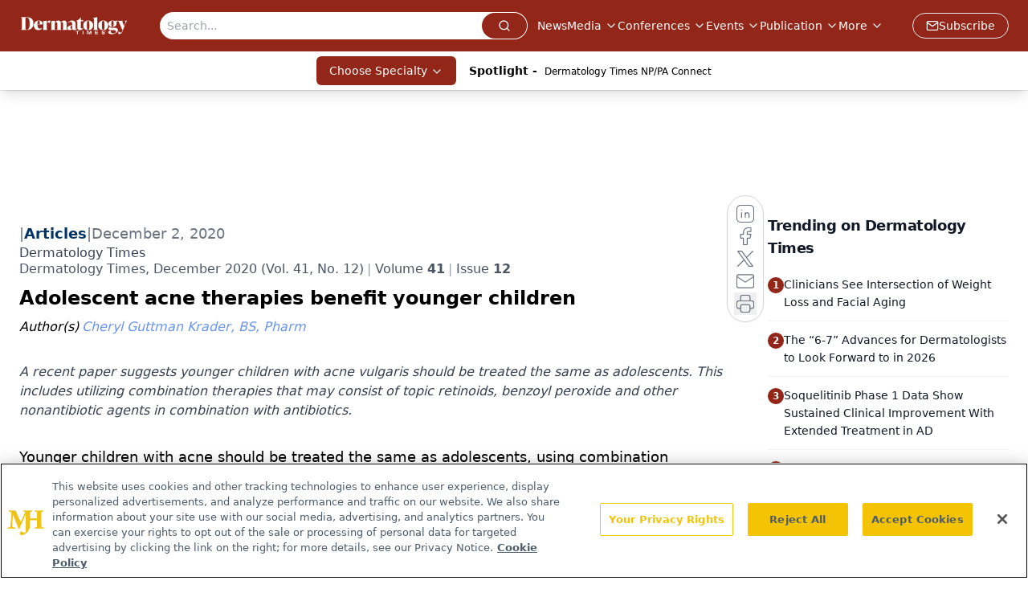

--- FILE ---
content_type: text/html; charset=utf-8
request_url: https://www.google.com/recaptcha/api2/aframe
body_size: 183
content:
<!DOCTYPE HTML><html><head><meta http-equiv="content-type" content="text/html; charset=UTF-8"></head><body><script nonce="YGD4F1HD9Pmnh4Lr0dt-DA">/** Anti-fraud and anti-abuse applications only. See google.com/recaptcha */ try{var clients={'sodar':'https://pagead2.googlesyndication.com/pagead/sodar?'};window.addEventListener("message",function(a){try{if(a.source===window.parent){var b=JSON.parse(a.data);var c=clients[b['id']];if(c){var d=document.createElement('img');d.src=c+b['params']+'&rc='+(localStorage.getItem("rc::a")?sessionStorage.getItem("rc::b"):"");window.document.body.appendChild(d);sessionStorage.setItem("rc::e",parseInt(sessionStorage.getItem("rc::e")||0)+1);localStorage.setItem("rc::h",'1768948252493');}}}catch(b){}});window.parent.postMessage("_grecaptcha_ready", "*");}catch(b){}</script></body></html>

--- FILE ---
content_type: text/plain; charset=utf-8
request_url: https://fp.dermatologytimes.com/NLwY/aJbWmg/g1o?q=vnFC4dZv8NpwPrIAgVP2
body_size: -57
content:
JAlmQd89wi0mOy3+L8GSD+E7gnDJDN50lQnVj8H0+Vk30X5ihybtfhhSZv8Lj7wwlAPricOxNtIiFFGepglUSmsJ0vcTrg==

--- FILE ---
content_type: application/javascript; charset=utf-8
request_url: https://www.dermatologytimes.com/_astro/audio.CBKKb9eC.js
body_size: 153
content:
import{j as t}from"./jsx-runtime.D3GSbgeI.js";import{R as a}from"./segmentApi.Bq5dHFd0.js";import{r as d}from"./index.HXEJb8BZ.js";import"./index.yBjzXJbu.js";import"./md5.CpZxOG6Q.js";import"./_commonjsHelpers.D6-XlEtG.js";const x=d.memo(({value:o})=>{let s=o&&o.uploadAudio?o.uploadAudio?.asset?.url:o?.audioFilePth||"";const r=()=>{const e={category:"Podcast Event",action:"Podcast Play",label:`Play: ${s}`};a("Podcast",e)},n=()=>{const e={category:"Podcast Event",action:"Podcast Pause",label:`Pause: ${s}`};a("Podcast",e)},c=()=>{const e={category:"Podcast Event",action:"Podcast End",label:`Playback End: ${s}`};a("Podcast",e)};return t.jsxs("div",{className:"audio d-block mb-3 text-center",children:[o&&o.uploadAudio?t.jsxs("audio",{controls:!0,controlsList:"nodownload",className:"audio w-full",onPlay:r,onPause:n,onEnded:c,children:[t.jsx("source",{src:s,type:"audio/ogg"}),t.jsx("source",{src:s,type:"audio/mpeg"}),"Your browser does not support the audio element."]}):t.jsx("iframe",{src:s,width:"100%",className:"w-full"}),o.caption&&t.jsx("p",{style:{fontSize:".9rem"},children:t.jsx("em",{children:o.caption})})]})});export{x as default};


--- FILE ---
content_type: application/javascript
request_url: https://api.lightboxcdn.com/z9gd/43385/www.dermatologytimes.com/jsonp/z?cb=1768948243133&dre=l&callback=jQuery1124004479170257112952_1768948243100&_=1768948243101
body_size: 1017
content:
jQuery1124004479170257112952_1768948243100({"success":true,"dre":"l","response":"[base64].BDIxTERSyTkyLEAN0ZuEZADNGW5MggdKgNFYoILkKsJRAACoaNwQZEAJSgbSgyCx9kZqH5sIgjLa.[base64]"});